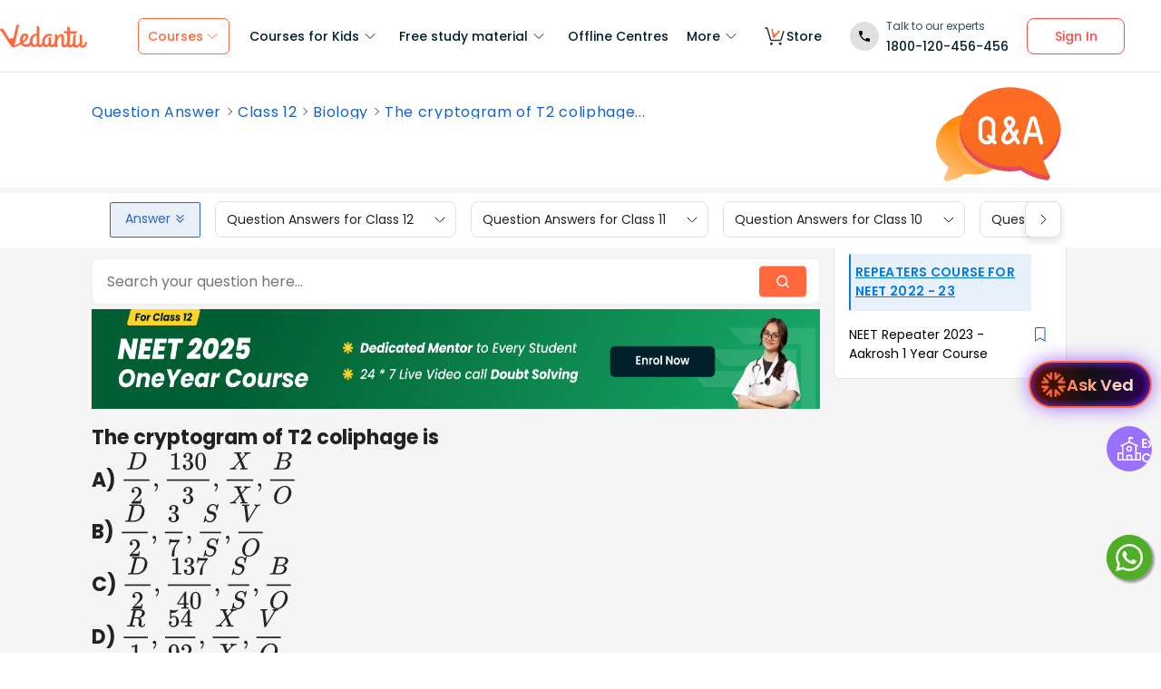

--- FILE ---
content_type: image/svg+xml
request_url: https://seo-fe.vedantu.com/cdn/images/seo-templates/seo-sprites.svg
body_size: 2575
content:
<svg width="165" height="40" viewBox="0 0 165 40" fill="none" xmlns="http://www.w3.org/2000/svg">
<rect width="165" height="40" fill="white"/>
<circle cx="37" cy="20" r="16" fill="#CCCCCC"/>
<circle cx="37" cy="20" r="15" fill="white"/>
<path fill-rule="evenodd" clip-rule="evenodd" d="M42.7168 19.7209C42.9239 19.4897 43.05 19.1847 43.05 18.8509C43.05 18.1314 42.4645 17.5459 41.745 17.5459H39.2121C39.463 16.7846 39.57 15.7746 39.57 15.3416V14.9069C39.57 13.9476 38.7893 13.1669 37.83 13.1669H37.395C37.1955 13.1669 37.0215 13.3026 36.9731 13.4963L36.7361 14.4443C36.4041 15.7719 35.3499 17.2367 34.2589 17.503C34.0678 17.0192 33.596 16.6759 33.045 16.6759H30.435C30.1949 16.6759 30 16.8708 30 17.1109V24.9409C30 25.181 30.1949 25.3759 30.435 25.3759H33.045C33.5638 25.3759 34.0127 25.0717 34.223 24.632L35.7176 25.1302C36.2063 25.2932 36.7155 25.3759 37.2309 25.3759H40.875C41.5945 25.3759 42.18 24.7904 42.18 24.0709C42.18 23.9012 42.1475 23.7388 42.0884 23.5901C42.6417 23.439 43.05 22.9318 43.05 22.3309C43.05 21.9971 42.9239 21.692 42.7168 21.4609C42.9239 21.2297 43.05 20.9247 43.05 20.5909C43.05 20.2571 42.9239 19.952 42.7168 19.7209ZM33.48 24.0709C33.48 24.3107 33.2848 24.5059 33.045 24.5059H30.87V17.5459H33.045C33.2848 17.5459 33.48 17.741 33.48 17.9809V24.0709ZM41.745 20.1559H40.875C40.6349 20.1559 40.44 19.961 40.44 19.7209C40.44 19.4808 40.6349 19.2859 40.875 19.2859H41.745C41.9848 19.2859 42.18 19.0907 42.18 18.8509C42.18 18.611 41.9848 18.4159 41.745 18.4159H37.395C37.1549 18.4159 36.96 18.221 36.96 17.9809C36.96 17.7408 37.1549 17.5459 37.395 17.5459H38.2836C38.5173 17.0459 38.7 15.9256 38.7 15.3416V14.9069C38.7 14.4272 38.3097 14.0369 37.83 14.0369H37.7346L37.58 14.6554C37.3692 15.4991 36.8919 16.4149 36.3032 17.1057C35.7002 17.813 35.0324 18.2451 34.35 18.3747V23.7574L35.9926 24.3049C36.3925 24.4383 36.8092 24.5059 37.2309 24.5059H40.875C41.1148 24.5059 41.31 24.3107 41.31 24.0709C41.31 23.831 41.1148 23.6359 40.875 23.6359C40.6349 23.6359 40.44 23.441 40.44 23.2009C40.44 22.9608 40.6349 22.7659 40.875 22.7659H41.745C41.9848 22.7659 42.18 22.5707 42.18 22.3309C42.18 22.091 41.9848 21.8959 41.745 21.8959H40.875C40.6349 21.8959 40.44 21.701 40.44 21.4609C40.44 21.2208 40.6349 21.0259 40.875 21.0259H41.745C41.9848 21.0259 42.18 20.8307 42.18 20.5909C42.18 20.351 41.9848 20.1559 41.745 20.1559Z" fill="#ED7740"/>
<circle cx="73" cy="20" r="16" fill="#CCCCCC"/>
<circle cx="73" cy="20" r="15" fill="white"/>
<path fill-rule="evenodd" clip-rule="evenodd" d="M66.3333 20.8219C66.1262 21.053 66 21.3581 66 21.6919C66 22.4113 66.5856 22.9969 67.305 22.9969L69.8379 22.9969C69.5871 23.7581 69.48 24.7682 69.48 25.2011L69.48 25.6359C69.48 26.5952 70.2607 27.3759 71.22 27.3759L71.655 27.3759C71.8546 27.3759 72.0286 27.2401 72.077 27.0464L72.3139 26.0984C72.646 24.7708 73.7001 23.306 74.7911 23.0398C74.9822 23.5235 75.454 23.8669 76.005 23.8669L78.615 23.8669C78.8552 23.8669 79.05 23.672 79.05 23.4319L79.05 15.6019C79.05 15.3617 78.8552 15.1669 78.615 15.1669L76.005 15.1669C75.4862 15.1669 75.0373 15.4711 74.8271 15.9107L73.3324 15.4125C72.8438 15.2495 72.3345 15.1669 71.8192 15.1669L68.175 15.1669C67.4556 15.1669 66.87 15.7524 66.87 16.4719C66.87 16.6415 66.9025 16.8039 66.9617 16.9527C66.4084 17.1038 66 17.611 66 18.2119C66 18.5456 66.1262 18.8507 66.3333 19.0819C66.1262 19.313 66 19.6181 66 19.9519C66 20.2856 66.1262 20.5907 66.3333 20.8219ZM75.57 16.4719C75.57 16.232 75.7652 16.0369 76.005 16.0369L78.18 16.0369L78.18 22.9969L76.005 22.9969C75.7652 22.9969 75.57 22.8017 75.57 22.5619L75.57 16.4719ZM67.305 20.3869L68.175 20.3869C68.4152 20.3869 68.61 20.5817 68.61 20.8219C68.61 21.062 68.4152 21.2569 68.175 21.2569L67.305 21.2569C67.0652 21.2569 66.87 21.452 66.87 21.6919C66.87 21.9317 67.0652 22.1269 67.305 22.1269L71.655 22.1269C71.8952 22.1269 72.09 22.3217 72.09 22.5619C72.09 22.802 71.8952 22.9969 71.655 22.9969L70.7665 22.9969C70.5327 23.4968 70.35 24.6171 70.35 25.2011L70.35 25.6359C70.35 26.1155 70.7404 26.5059 71.22 26.5059L71.3155 26.5059L71.47 25.8873C71.6809 25.0437 72.1582 24.1279 72.7469 23.4371C73.3498 22.7298 74.0177 22.2977 74.7 22.168L74.7 16.7853L73.0575 16.2378C72.6576 16.1044 72.2408 16.0369 71.8192 16.0369L68.175 16.0369C67.9352 16.0369 67.74 16.232 67.74 16.4719C67.74 16.7117 67.9352 16.9069 68.175 16.9069C68.4152 16.9069 68.61 17.1017 68.61 17.3419C68.61 17.582 68.4152 17.7769 68.175 17.7769L67.305 17.7769C67.0652 17.7769 66.87 17.972 66.87 18.2119C66.87 18.4517 67.0652 18.6469 67.305 18.6469L68.175 18.6469C68.4152 18.6469 68.61 18.8417 68.61 19.0819C68.61 19.322 68.4152 19.5169 68.175 19.5169L67.305 19.5169C67.0652 19.5169 66.87 19.712 66.87 19.9519C66.87 20.1917 67.0652 20.3869 67.305 20.3869Z" fill="#ED7740"/>
<path d="M10.75 20.25C11.5703 20.25 12.25 19.5938 12.25 18.75C12.25 17.9297 11.5703 17.25 10.75 17.25C10.7266 17.25 10.7031 17.2734 10.6797 17.2734C10.7031 17.3672 10.75 17.5312 10.75 17.6484C10.75 18.2578 10.2344 18.7734 9.625 18.7734C9.50781 18.7734 9.34375 18.7266 9.25 18.7031C9.25 18.7266 9.25 18.75 9.25 18.75C9.25 19.5938 9.90625 20.25 10.75 20.25ZM17.4062 19.1719C16.1406 16.6875 13.6094 15 10.75 15C7.86719 15 5.33594 16.6875 4.07031 19.1719C4.02344 19.2656 4 19.4062 4 19.5234C4 19.6172 4.02344 19.7578 4.07031 19.8516C5.33594 22.3359 7.86719 24 10.75 24C13.6094 24 16.1406 22.3359 17.4062 19.8516C17.4531 19.7578 17.4766 19.6172 17.4766 19.5C17.4766 19.4062 17.4531 19.2656 17.4062 19.1719ZM10.75 15.75C12.3906 15.75 13.75 17.1094 13.75 18.75C13.75 20.4141 12.3906 21.75 10.75 21.75C9.08594 21.75 7.75 20.4141 7.75 18.75C7.75 17.1094 9.08594 15.7734 10.75 15.75ZM10.75 23.25C8.21875 23.25 5.92188 21.8203 4.75 19.5C5.3125 18.3984 6.67188 17.0391 7.77344 16.4766C7.28125 17.1094 7 17.9062 7 18.75C7 20.8359 8.66406 22.5 10.75 22.5C12.8125 22.5 14.5 20.8359 14.5 18.75C14.5 17.9062 14.1953 17.1094 13.7031 16.4766C14.8047 17.0391 16.1641 18.3984 16.75 19.5C15.5547 21.8203 13.2578 23.25 10.75 23.25Z" fill="black"/>
<circle cx="145" cy="20" r="16" fill="#ED7740"/>
<path fill-rule="evenodd" clip-rule="evenodd" d="M138.333 20.8219C138.126 21.053 138 21.3581 138 21.6919C138 22.4113 138.586 22.9969 139.305 22.9969L141.838 22.9969C141.587 23.7581 141.48 24.7682 141.48 25.2011L141.48 25.6359C141.48 26.5952 142.261 27.3759 143.22 27.3759L143.655 27.3759C143.855 27.3759 144.029 27.2401 144.077 27.0464L144.314 26.0984C144.646 24.7708 145.7 23.306 146.791 23.0398C146.982 23.5235 147.454 23.8669 148.005 23.8669L150.615 23.8669C150.855 23.8669 151.05 23.672 151.05 23.4319L151.05 15.6019C151.05 15.3617 150.855 15.1669 150.615 15.1669L148.005 15.1669C147.486 15.1669 147.037 15.4711 146.827 15.9107L145.332 15.4125C144.844 15.2495 144.335 15.1669 143.819 15.1669L140.175 15.1669C139.456 15.1669 138.87 15.7524 138.87 16.4719C138.87 16.6415 138.903 16.8039 138.962 16.9527C138.408 17.1038 138 17.611 138 18.2119C138 18.5456 138.126 18.8507 138.333 19.0819C138.126 19.313 138 19.6181 138 19.9519C138 20.2856 138.126 20.5907 138.333 20.8219ZM147.57 16.4719C147.57 16.232 147.765 16.0369 148.005 16.0369L150.18 16.0369L150.18 22.9969L148.005 22.9969C147.765 22.9969 147.57 22.8017 147.57 22.5619L147.57 16.4719ZM139.305 20.3869L140.175 20.3869C140.415 20.3869 140.61 20.5817 140.61 20.8219C140.61 21.062 140.415 21.2569 140.175 21.2569L139.305 21.2569C139.065 21.2569 138.87 21.452 138.87 21.6919C138.87 21.9317 139.065 22.1269 139.305 22.1269L143.655 22.1269C143.895 22.1269 144.09 22.3217 144.09 22.5619C144.09 22.802 143.895 22.9969 143.655 22.9969L142.766 22.9969C142.533 23.4968 142.35 24.6171 142.35 25.2011L142.35 25.6359C142.35 26.1155 142.74 26.5059 143.22 26.5059L143.315 26.5059L143.47 25.8873C143.681 25.0437 144.158 24.1279 144.747 23.4371C145.35 22.7298 146.018 22.2977 146.7 22.168L146.7 16.7853L145.057 16.2378C144.658 16.1044 144.241 16.0369 143.819 16.0369L140.175 16.0369C139.935 16.0369 139.74 16.232 139.74 16.4719C139.74 16.7117 139.935 16.9069 140.175 16.9069C140.415 16.9069 140.61 17.1017 140.61 17.3419C140.61 17.582 140.415 17.7769 140.175 17.7769L139.305 17.7769C139.065 17.7769 138.87 17.972 138.87 18.2119C138.87 18.4517 139.065 18.6469 139.305 18.6469L140.175 18.6469C140.415 18.6469 140.61 18.8417 140.61 19.0819C140.61 19.322 140.415 19.5169 140.175 19.5169L139.305 19.5169C139.065 19.5169 138.87 19.712 138.87 19.9519C138.87 20.1917 139.065 20.3869 139.305 20.3869Z" fill="white"/>
<circle cx="109" cy="20" r="16" fill="#ED7740"/>
<path fill-rule="evenodd" clip-rule="evenodd" d="M114.717 19.7209C114.924 19.4897 115.05 19.1847 115.05 18.8509C115.05 18.1314 114.464 17.5459 113.745 17.5459H111.212C111.463 16.7846 111.57 15.7746 111.57 15.3416V14.9069C111.57 13.9476 110.789 13.1669 109.83 13.1669H109.395C109.195 13.1669 109.021 13.3026 108.973 13.4963L108.736 14.4443C108.404 15.7719 107.35 17.2367 106.259 17.503C106.068 17.0192 105.596 16.6759 105.045 16.6759H102.435C102.195 16.6759 102 16.8708 102 17.1109V24.9409C102 25.181 102.195 25.3759 102.435 25.3759H105.045C105.564 25.3759 106.013 25.0717 106.223 24.632L107.718 25.1302C108.206 25.2932 108.716 25.3759 109.231 25.3759H112.875C113.594 25.3759 114.18 24.7904 114.18 24.0709C114.18 23.9012 114.148 23.7388 114.088 23.5901C114.642 23.439 115.05 22.9318 115.05 22.3309C115.05 21.9971 114.924 21.692 114.717 21.4609C114.924 21.2297 115.05 20.9247 115.05 20.5909C115.05 20.2571 114.924 19.952 114.717 19.7209ZM105.48 24.0709C105.48 24.3107 105.285 24.5059 105.045 24.5059H102.87V17.5459H105.045C105.285 17.5459 105.48 17.741 105.48 17.9809V24.0709ZM113.745 20.1559H112.875C112.635 20.1559 112.44 19.961 112.44 19.7209C112.44 19.4808 112.635 19.2859 112.875 19.2859H113.745C113.985 19.2859 114.18 19.0907 114.18 18.8509C114.18 18.611 113.985 18.4159 113.745 18.4159H109.395C109.155 18.4159 108.96 18.221 108.96 17.9809C108.96 17.7408 109.155 17.5459 109.395 17.5459H110.284C110.517 17.0459 110.7 15.9256 110.7 15.3416V14.9069C110.7 14.4272 110.31 14.0369 109.83 14.0369H109.735L109.58 14.6554C109.369 15.4991 108.892 16.4149 108.303 17.1057C107.7 17.813 107.032 18.2451 106.35 18.3747V23.7574L107.993 24.3049C108.392 24.4383 108.809 24.5059 109.231 24.5059H112.875C113.115 24.5059 113.31 24.3107 113.31 24.0709C113.31 23.831 113.115 23.6359 112.875 23.6359C112.635 23.6359 112.44 23.441 112.44 23.2009C112.44 22.9608 112.635 22.7659 112.875 22.7659H113.745C113.985 22.7659 114.18 22.5707 114.18 22.3309C114.18 22.091 113.985 21.8959 113.745 21.8959H112.875C112.635 21.8959 112.44 21.701 112.44 21.4609C112.44 21.2208 112.635 21.0259 112.875 21.0259H113.745C113.985 21.0259 114.18 20.8307 114.18 20.5909C114.18 20.351 113.985 20.1559 113.745 20.1559Z" fill="white"/>
</svg>
